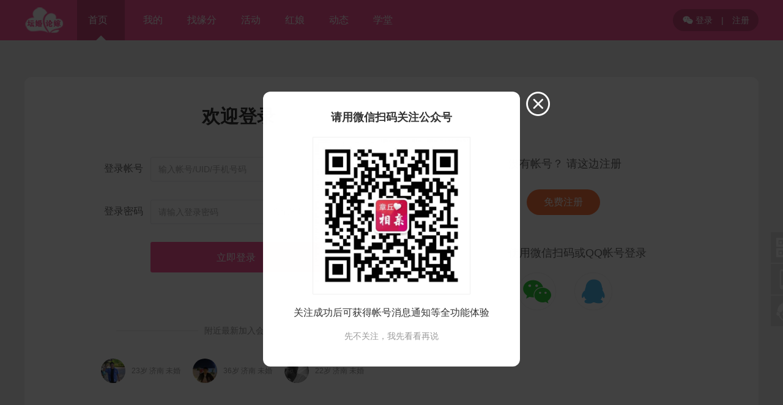

--- FILE ---
content_type: text/html; charset=utf-8
request_url: https://www.zhangqiu520.com/p/login.php?jumpurl=https://www.zhangqiu520.com/user/
body_size: 4409
content:
<!doctype html><html><head><meta charset="utf-8">
<title>会员登录 - 章丘相亲网·坛婚论嫁</title>
<link href="https://www.zhangqiu520.com/res/p/css/p.css?1746583818" rel="stylesheet" type="text/css" />
<link href="https://www.zhangqiu520.com/res/p/css/login.css" rel="stylesheet" type="text/css" />
<script src="https://www.zhangqiu520.com/res/www_zeai_cn.js?1746583818"></script>
<script src="https://www.zhangqiu520.com/res/p/js/p.js?1746583818"></script>
<style>.boxx .regbtn{}</style>
</head>
<body>
<link href="https://www.zhangqiu520.com/cache/zeaicolor.css?1746583818" rel="stylesheet" type="text/css" />
<style>
.nav .logined .embox dl dd a:hover,.nav .logined .embox dl dd a:hover i,
.about .L a.ed,.about .R h1:after,
.Zeai_sidebar li:last-child,.Zeai_sidebar li:hover,
.datingkind .kind a.ed i,.main .datingR .addbox a.ed, .main .datingR .addbox a:hover,.dating h1:after,
.main .datingL .list dl em li:last-child a.ed,.main .datingL .list dl em li:last-child a:hover,.datingL .C em li:last-child a,
.party .partyL li .bmed,.party .pRbox h1:after,
.HONG,.myRC .sx dl button,.photoboxR .qdbtn,
.my_loveb .ye .btnA,
.user h1:after,.sokind a:after,.main1 .photou li span,
.party_dtl .dtl .party_btn a.ed,.party_dtlc .box h1:after,
.main .trendR .addbox a.ed,.trend .trendR h1:after,
.newskind a.ed,.news h1:after,.video h1:after,.main .videoR .addbox a.ed,
.hongbaokind a.ed,.hongbao h1:after,
.match ul li a:last-child:hover,.myRC .honged{background-color:#FF589B}
/**/
.main .datingL .list dl em li:last-child a.ed,.main .datingL .list dl em li:last-child a:hover,
.party .partyL li .bmed,
.myRM .tab a.ed,.myRC .sx dl button.ed,
.main1 .photou li.ed,
.newskind a.ed,
.myRC .hong,
.hongbaokind a.ed,
.iubox .apply,.main1 .uinfo h2 div.ed{border-color:#FF589B}
/**/
.about .L a:hover,.about .L a i,.news a:hover,
.datingkind .kind a.ed span,.datingL .C .CC dl dd,
.main .mainL a.ed em,.main .mainL a:hover,.myRM .tab a.ed,.myRM .tab a:hover,.myRC .sx dl button.ed,
.sokind a.ed,.sokind a:hover,.user .sonickname button,
.myRC .hong,.tipsbox .tipst,
.iubox .apply,.so .news .dd a:hover,.main1 .uinfo em a,.main1 .uinfo h2 div.ed,.nav ul .idx .embox dl a.on{color:#FF589B}
/**/
.Zeai_sidebar li em:after{background:url("https://www.zhangqiu520.com/res/p/img/ico.png") left -7px no-repeat;}
.main .mainL a.ed em{background-color:rgba(255,88,155,.08)}
/**/
.radioskin:checked + label.radioskin-label i{border-color:#FF589B}
.radioskin:checked + label.radioskin-label i:before{background-color:#FF589B}
.radioskin-label:hover i{border-color:#FF589B}
.checkskin-label:hover i{border-color:#FF589B}
.checkskin:checked + label.checkskin-label i {background-color:#FF589B;border-color:#FF589B}
.switch:checked + label.switch-label{background-color:#FF589B;border-color:#FF589B}
.nav ul .idx:before{content:''}</style>
<div class="navbox zeaibg">
	<div class="nav">
        <a href="https://www.zhangqiu520.com" title="返回首页" class="logo"><img src="https://www.zhangqiu520.com/up/p/img/pclogo.png?1746583818"></a>
        <ul>
        	<div  class="ed idx">
            	<span onclick="zeai.openurl('https://www.zhangqiu520.com')">首页</span>
                            </div>
            <li>
        	<a href="https://www.zhangqiu520.com/p/my.php">我的</a>
        	<a href="https://www.zhangqiu520.com/user/">找缘分</a>
                                            <a href="https://www.zhangqiu520.com/p/party.php">活动</a>                <a href="https://www.zhangqiu520.com/hongniang/">红娘</a>                <a href="https://www.zhangqiu520.com/trend/">动态</a>                <a href="https://www.zhangqiu520.com/news/">学堂</a>                                                        <li>
        </ul>
                	<div class="loginreg"><a href="https://www.zhangqiu520.com/p/login.php"><i class="ico">&#xe607;</i> 登录</a> | <a href="https://www.zhangqiu520.com/p/reg.php">注册</a></div>
            </div>
</div>
<div class="regmain">
    <div class="boxx S5">
    	<div class="tbody">
                    欢迎登录
                </div>
        <form id="WWW_ZEAI_CN_form">
        <div class="L">
            <dl><dt>登录帐号</dt><dd><input name="uname" id="uname" type="text" required class="input" maxlength="15" placeholder="输入帐号/UID/手机号码" autocomplete="off" /></dd></dl>
            <dl><dt>登录密码</dt><dd><input name="pwd" id="pwd" type="password" required class="input" maxlength="20" placeholder="请输入登录密码" autocomplete="off" /><a onclick="Zeai_cn__getpass();" class="forgetpass hand">忘记密码？</a></dd></dl>
            <dl><dt>&nbsp;</dt><dd><input type="button" class="regbtn zeaibg" value="立即登录" id="loginbtn" /></dd></dl>
            <div class="clear"></div>
            <div class="newuser">
            <div class="linebox "><div class="line W50"></div><div class="title BAI S14 C999">附近最新加入会员</div></div>
            <li><img src="https://www.zhangqiu520.com/up/p/m/2025/08/10738_xcx_1754470853jpg_s.jpg"><span>23岁 济南 未婚 </span></li><li><img src="https://www.zhangqiu520.com/up/p/m/2025/07/10732_xcx_1753591362fx9_s.jpg"><span>36岁 济南 未婚 </span></li><li><img src="https://www.zhangqiu520.com/up/p/m/2025/07/10730_1753445757gfg_s.jpg"><span>22岁 济南 未婚 </span></li>            </div>
        </div>
        <input type="hidden" id="jumpurl" name="jumpurl" value="https://www.zhangqiu520.com/user/">
        <input type="hidden" id="tmpid" name="tmpid" value="0">
        <input type="hidden" name="submitok" value="ajax_login_uname_chk">
        </form>
        <div class="CC"><i></i><i></i><div class="clear"></div></div>
        <div class="R">
            <h1 class="C666 S18">没有帐号？ 请这边注册</h1>
			<a href="https://www.zhangqiu520.com/p/reg.php" class="reg">免费注册</a>
                        <h1 class="C666 S18 Mtop50">使用微信扫码或QQ帐号登录</h1>
            <div class="em">
            <a onClick="login3('weixin')" class="weixin"><i class='ico'>&#xe607;</i></a>            <a onClick="login3('qq')" class="qq"><i class='ico'>&#xe623;</i></a>            </div>
                        
        </div>
        <div class="clear"></div>
    </div>
    <div class="clear"></div>
</div>
<!--forgetpass-->
<div id="forgetpassbox" style="display:none">
    <div class="forgetpassbox">
        <form id="WWW__ZEAI_CN_form">
            <dl style="padding-top:0px;margin-top:0"><dt><i class="ico">&#xe627;</i></dt><dd><input name="mob" type="text" class="input_login" id="mob" placeholder="请输入手机号码" autocomplete="off" maxlength="11" pattern="[0-9]*" onBlur="zeai.setScrollTop(0);"></dd></dl>
            <dl><dt><i class="ico">&#xe6c3;</i></dt><dd class="yzmF">
            <input name="verify" id="verify" type="text" required class="input_login" maxlength="4" placeholder="输入手机短信验证码" autocomplete="off"  /><a href="javascript:verifyFn(yzmbtn);" class="yzmbtn zeaicolor" id="yzmbtn">获取验证码</a>
            </dd></dl>
            <button type="button" class="btn size4 zeaibg B yuan" onClick="forgetpassFn();">下一步</button>
        </form>
        <div class="ok" id="ok">
            <i class="ico flag">&#xe60f;</i>
            <h4 class="textok">密码重置成功，请牢记</h4>
            <h4 class="title"><span>您的新密码为：</span><b id="newpass"></b>　<a class="btn size1 BAI" onClick="zeai.copy(newpass.innerHTML,function(){zeai.msg('复制成功');})">复制密码</a></h4>
        </div>
    </div>
</div>
<!--forgetpass end-->
<script>
var jumpurl='https%3A%2F%2Fwww.zhangqiu520.com%2Fuser%2F',tmpid='0';sessionStorage.tguid='0',sessionStorage.tmpid='0',fname='login';
if(sessionStorage.pagekind=='reg')zeai.openurl('reg.php?tmpid='+tmpid);
</script>
<script src="https://www.zhangqiu520.com/res/p/js/login_reg.js?1746583818"></script>
<div class="bottom">
    <ul>
        <li><dt>关于我们</dt><dd><a href="https://www.zhangqiu520.com/about/">网站介绍</a><a href="https://www.zhangqiu520.com/hongniang/">线下人工服务</a><a href="https://www.zhangqiu520.com/kefu/">联系我们</a></dd></li>
        <li ><dt>婚恋学堂</dt><dd>
			<a href="https://www.zhangqiu520.com/p/news.php?t=14">静静老师</a><a href="https://www.zhangqiu520.com/p/news.php?t=13">倩倩老师</a><a href="https://www.zhangqiu520.com/p/news.php?t=12">小小老师</a>        </dd></li>
        <li><dt>注册登录</dt><dd><a href="https://www.zhangqiu520.com/clause/">注册条款</a><a href="https://www.zhangqiu520.com/p/reg.php">会员注册</a><a href="https://www.zhangqiu520.com/p/login.php">会员登录</a></dd></li>
        <li><p><img src="https://www.zhangqiu520.com/up/p/img/m_ewm.png?1746583818"></p><span><font>手机版二维码</font></span></li>
        <li><p><img src="https://www.zhangqiu520.com/up/p/img/subscribe.jpg?1746583818"></p><span><font>公众号二维码</font></span></li>
        <li><h1 class="zeaicolor"><i class="ico">&#xe68b;</i> 0531-83663344</h1><h3>欢迎致电我们，开启幸福之旅</h3><a href="https://www.zhangqiu520.com/kefu/" class="zeaibg">联系在线客服</a></li>
    </ul>
    <div class="bottom2"><div class="bottom2C">友情链接：<a href="https://www.zhqfc.cn"  target="_blank"  title="章丘房产网">章丘房产网</a> <a href="https://www.zqrcw.cn"  target="_blank"  title="章丘直聘">章丘直聘</a> <a href="https://www.zyq.cm"  target="_blank"  title="章丘人论坛">章丘人论坛</a> <a href="https://www.fangzhangqiu.com"  target="_blank"  title="房章丘">房章丘</a><br>章丘相亲网 - www.zhangqiu520.com 中文网址：章丘相亲网.com 章丘520.com - 专注于征婚交友婚介服务  版权所有©2009~2024　<a href="http://beian.miit.gov.cn">鲁ICP备05000044号-12</a>　<a href="https://www.zhangqiu520.com/sitemap.xml">网站地图</a></div></div>
    </div>
</div>
<div class="Zeai_sidebar">
    <li title="公众号版"><i class="ico ico1">&#xe62e;</i><em><img src="https://www.zhangqiu520.com/up/p/img/subscribe.jpg?1746583818"><span class="tipss"><i class="ico icoo2">&#xe607;</i>微信扫码，进入微信版</span></em></li>
    <li title="手机/APP版"><i class="ico ico1">&#xe627;</i><em><img src="https://www.zhangqiu520.com/up/p/img/m_ewm.png?1746583818"><span class="tipss"><i class="ico icoo3">&#xe627;</i>手机扫码，进入手机版</span></em></li>
    <li title="点击进入客服中心"><a href="https://www.zhangqiu520.com/kefu/"><i class="ico ico1">&#xe613;</i></a></li>
    <li title="点击返回顶部" id="Zeai_bottom_top" class="zeaibg"><i class="ico ico1">&#xe60c;</i><span class="top zeaibg">返回<br>顶部</span></li>
</div>
<script>
window.onscroll = function(){
    var t = zeai.getScrollTop(); 
    if( t < 300 ){
		if (Zeai_bottom_top.style.display == 'block' && Zeai_bottom_top.hasClass('fadeInUp')){
			Zeai_bottom_top.class('big_small');
			setTimeout(Zeai_bottom_top_close,200);
			function Zeai_bottom_top_close(){Zeai_bottom_top.hide();}				
		}
	}else{
		if (Zeai_bottom_top.style.display == 'none' || Zeai_bottom_top.style.display == ''){
			Zeai_bottom_top.class('fadeInUp');
			Zeai_bottom_top.show()
		}
	}
}
Zeai_bottom_top.onclick = function(){window.scrollTo(0,0);}
var widthBar = 17;
var root = document.documentElement;	
if (typeof window.innerWidth == 'number'){	widthBar = window.innerWidth - root.clientWidth;}

</script>
        <div id="pc_gzhpagewinC">
            <h2>请用微信扫码关注公众号</h2>
            <img src="https://www.zhangqiu520.com/up/p/img/subscribe.jpg?1746583818"><h3>关注成功后可获得帐号消息通知等全功能体验<br><br><a href="javascript:pc_gzhpagewinFn(1);">先不关注，我先看看再说</a></h3>
        </div>
        <script>
        if(zeai.empty(sessionStorage.pc_gzhpagewin)){
            ZeaiPC.div({obj:pc_gzhpagewinC,objcls:'bounce',w:420,h:420});
            function pc_gzhpagewinFn(k){if(k==1){sessionStorage.pc_gzhpagewin='WWWzeaiCN_pc_gzhpagewin';}o('pc_gzhpagewinC_close').click();}
        }
        </script>
</body></html>        
<script>
(function() {
  var href = escape(window.location.href);	
  var script = document.createElement("script");
  script.src = "https://www.zyq.cm/plugin.php?id=nimba_pushurl&siteid=3&href="+href;
  var s = document.getElementsByTagName("script")[0]; 
  s.parentNode.insertBefore(script,s);
})();
</script>

--- FILE ---
content_type: text/css
request_url: https://www.zhangqiu520.com/res/p/css/login.css
body_size: 1875
content:
::-webkit-input-placeholder {color:#aaa;font-size:14px}
.nav .mini_title{border-left:#FD66B5 1px solid;width:280px;line-height:36px;height:36px;float:left;margin:15px 0 0 15px;padding-left:20px;font-size:20px;color:#fff;text-align:left}
.nav .login{width:160px}

.regmain{width:100%;margin:20px auto 60px auto;text-align:left;background-color:#f0f0f0;padding:40px 0 0 0}
.boxx{width:1200px;margin:0 auto;background:#fff;padding:30px 0 60px 0;border-radius:12px}
.boxx:hover{box-shadow:0 0 24px rgba(0,0,0,0.08)}
.boxx .tbody{width:700px;padding:20px 0 0 ;font:bold 30px/30px 'Microsoft YaHei';background-color:#fff;vertical-align:middle;text-align:center}
.boxx .tbody span{font-size:18px;font-weight:bold}
.tbody img{width:50px;height:50px;display:inline-block;margin-right:15px;border-radius:30px;vertical-align:middle}

.boxx .L{float:left;width:700px;margin:0;margin-top:20px}
.boxx dl{height:40px;margin:30px 0;clear:both}
.boxx dl dt,.boxx dl dd,.boxx dl .em{float:left;display:block;line-height:40px}
.boxx dl dt{width:66px;margin:0 10px 0 130px;font-size:16px;text-align:right;color:#666;text-align:left;line-height:40px}
.boxx dl dd{width:280px;text-align:left;position:relative}
.boxx dl dd .kind1{border-radius:20px 0 0 20px}
.boxx dl dd .kind2{border-radius:0 20px 20px 0}
.boxx dl dd .kind1,.boxx dl dd .kind2{cursor:pointer;float:left;width:138px;line-height:38px;border:#dedede 1px solid;color:#999;background-color:#f0f0f0;text-align:center;font-size:16px}
.boxx dl dd .ed{background-color:#98C462;color:#fff;border:#80AF47 1px solid}
.boxx dl dd .input{width:100%}
.boxx dl a.forgetpass{width:90px;display:block;line-height:24px;height:24px;position:absolute;color:#999;text-align:center;top:8px;right:1px;background-color:#fff;border-left:#e1e1e1 1px solid}
.boxx dl a.forgetpass:hover{color:#FD66B5}
.boxx dl .em{width:200px;line-height:12px;display:block;overflow:hidden;text-align:left;margin-left:10px;color:#666;display:none;padding-top:7px}
.boxx .regbtn{width:100%;height:50px;color:#fff;font-size:16px;border:0 none;text-align:center;line-height:50px;border-radius:3px}
.boxx dl .em img{vertical-align:middle}
.boxx .CC{width:1px;float:left}
.boxx .CC i{height:150px}
.boxx .CC i:nth-child(1){
	width:100%;height:150px;background-color:#fff;
    background-image: -webkit-gradient(linear, left top, left bottom, from(#ffffff ), to(#dddddd )); /* Saf4+, Chrome */
    background-image: -webkit-linear-gradient(top, #ffffff , #dddddd ); /* Chrome 10+, Saf5.1+ */
    background-image:    -moz-linear-gradient(top, #ffffff , #dddddd ); /* FF3.6 */
    background-image:     -ms-linear-gradient(top, #ffffff , #dddddd ); /* IE10 */
    background-image:      -o-linear-gradient(top, #ffffff , #dddddd ); /* Opera 11.10+ */
    background-image:         linear-gradient(top, #ffffff , #dddddd );
}
.boxx .CC i:nth-child(2){
	width:100%;height:200px;background-color:#fff;
    background-image: -webkit-gradient(linear, left top, left bottom, from(#dddddd ), to(#ffffff )); /* Saf4+, Chrome */
    background-image: -webkit-linear-gradient(top, #dddddd , #ffffff ); /* Chrome 10+, Saf5.1+ */
    background-image:    -moz-linear-gradient(top, #dddddd , #ffffff ); /* FF3.6 */
    background-image:     -ms-linear-gradient(top, #dddddd , #ffffff ); /* IE10 */
    background-image:      -o-linear-gradient(top, #dddddd , #ffffff ); /* Opera 11.10+ */
    background-image:         linear-gradient(top, #dddddd , #ffffff );
}
.boxx .R{float:left;width:300px;height:200px;margin:50px 0 0 50px}
.boxx .R h1{display:block;text-align:left;padding-left:40px}
.boxx .R a.reg{border-radius:30px;width:90px;display:block;line-height:42px;padding:0 15px;text-align:center;font-size:16px;background-color:#FB753F;margin-left:70px;margin-top:30px;color:#fff}
.boxx .R a.reg:hover{filter:alpha(opacity=80);-moz-opacity:0.9;opacity:0.9}
.regbtn:hover{cursor:pointer;filter:alpha(opacity=80);-moz-opacity:0.9;opacity:0.9}
.boxx .R .em{padding:20px 0 0 56px}
.boxx .R .em a{width:60px;height:60px;display:block;float:left;background-color:#fff;border:#eee 1px solid;border-radius:30px;text-align:center;margin-right:30px;cursor:pointer}
.boxx .R .em a i{font-size:40px;line-height:60px;}
.boxx .R .em a:hover{border:#FEC7DA 1px solid;background-color:#FCEFF4}
.boxx .R .em a.weixin{color:#31C93C}
.boxx .R .em a.qq{color:#51B7EC}

.boxx .newuser{width:666px;line-height:60px;margin:0 auto;text-align:center}
.boxx .newuser .linebox{margin-top:60px;margin-bottom:20px}
.boxx .newuser h4{display:inline-block;margin-right:20px}
.boxx .newuser li{display:inline-block}
.boxx .newuser li img{width:40px;height:40px;border-radius:40px;vertical-align:middle;margin-right:10px;object-fit:cover;-webkit-object-fit:cover}
.boxx .newuser li  span{display:inline-block;font-size:12px;margin-right:20px;color:#999}.nav ul a.idx:after{border-bottom-color:#f0f0f0}


/*forgetpass*/
.forgetpassbox{padding:0;background-color:#fff;padding:30px;line-height:200%;font-size:16px}
.forgetpassbox dl{width:100%;margin:20px auto 0 auto;height:50px;border-bottom:#eee 1px solid;line-height:50px;text-align:left;overflow:hidden;background-color:#fff}
.forgetpassbox dl:first-child{margin:5px auto}
.forgetpassbox dl dt{width:12%;float:left;text-align:center;line-height:26px;margin-top:12px}
.forgetpassbox dl dd{width:88%;float:right;position:relative}
.forgetpassbox dl dt i{display:inline-block;color:#aaa;width:100%}
.forgetpassbox dl:nth-child(1) dt i{font-size:26px;width:26px;height:26px;line-height:26px}
.forgetpassbox dl:nth-child(2) dt i{font-size:24px;width:24px;height:26px;line-height:26px}
.forgetpassbox dl dd input{width:95%;border:0;padding:0;margin:0;font-size:16px;height:30px;line-height:30px;box-sizing:border-box;margin-top:10px;background-color:#fff}
.forgetpassbox dl dd input:-webkit-autofill{-webkit-box-shadow:0 0 0px 1000px white inset !important}
.forgetpassbox button{width:90%;margin-top:30px}
.forgetpassbox dd.yzmF{position:relative}
.forgetpassbox dd.yzmF a.yzmbtn{width:100px;display:block;line-height:24px;height:24px;position:absolute;text-align:center;top:8px;right:1px;background-color:#fff;border-left:#e1e1e1 1px solid}
.forgetpassbox dd.yzmF a.yzmbtn:hover{color:#F7564D;}
.forgetpassbox dd.yzmF a.yzmbtn font{color:#f00}
.forgetpassbox dd.yzmF a.yzmbtn b{color:#f00;font-weight:normal;margin-right:2px}
.forgetpassbox dd.yzmF a.disabled{color:#999;border:0;padding:0;margin:0;font-size:12px}
.forgetpassbox .ok{margin-top:30px;margi-bottom:20px;display:none}
.forgetpassbox .ok h4{display:block}
.forgetpassbox .ok .flag{font-size:60px;color:#07C160;margin:10px 0 0}
.forgetpassbox .ok .textok{font-size:18px;font-weight:bold;margin-top:10px}
.forgetpassbox .ok .title{margin:10px auto}
.forgetpassbox .ok .title b{color:#f00;font-weight:normal;vertical-align:middle}
.forgetpassbox .ok .title span,.forgetpassbox .ok .title a{vertical-align:middle}
.forgetpassbox .ok .title a{line-height:20px}

--- FILE ---
content_type: text/css
request_url: https://www.zhangqiu520.com/cache/zeaicolor.css?1746583818
body_size: 119
content:
/*www_ZEAI_cn v11高速CSS缓存*/.zeaicolor{color:#FF589B}.zeaibg{background-color:#FF589B}.zeaibgjb{background:-webkit-linear-gradient(315deg,rgba(255,88,155,.6) 0%,rgba(255,88,155,1) 100%);background-color:#fff}.zeaiborder{border-color:#FF589B}

--- FILE ---
content_type: application/javascript
request_url: https://www.zhangqiu520.com/res/p/js/login_reg.js?1746583818
body_size: 2498
content:
/**************************************************
版权所有@2019 www.zeai.cn 
原创作者：QQ:797311 (supdes) Zeai.cn V6.0 微信号：supdes
**************************************************/
if(!zeai.empty(o('loginbtn')))o('loginbtn').onclick = function(){
	var uname = o('uname').value,pwd = o('pwd').value,jumpurl = o('jumpurl').value;
	if(zeai.str_len(uname) < 1 || zeai.str_len(uname)>20){zeai.msg('请输入正确的登录帐号',o('uname'));return false;}
	if(zeai.str_len(pwd)<6 || zeai.str_len(pwd)>20){zeai.msg('请输入正确的密码',o('pwd'));return false;}
	zeai.ajax({url:'login'+zeai.extname,form:WWW_ZEAI_CN_form},function(e){rs=zeai.jsoneval(e);
		(rs.flag == 1 && zeai.openurl(rs.jumpurl)) || (rs.flag==0 && zeai.msg(rs.msg));
	});
	return false;
}
/*forgetpass*/
function Zeai_cn__getpass(){
	zeai.div({obj:forgetpassbox,title:'重置新密码',w:400,h:320});
}
function forgetpassFn(){
	var mobV = o('mob').value,verifyV=o('verify').value;
	if(!zeai.ifmob(mobV)){zeai.msg('请输入正确手机号');return false;}
	if(!zeai.ifint(verifyV) || zeai.str_len(verifyV)!=4 ){zeai.msg('请输入【手机验证码】');return false;}
	zeai.ajax({url:MHOST+'/reg'+zeai.ajxext+'submitok=login_forgetpass_update',form:WWW__ZEAI_CN_form},function(e){var rs=zeai.jsoneval(e);
		zeai.msg(0);zeai.msg(rs.msg);
		if(rs.flag==1){WWW__ZEAI_CN_form.hide();ok.show();newpass.html(rs.newpass);}
	});
}
function verifyFn(that){zeai.verify({mob:mob,verify:o('verify'),yzmbtn:that,url:MHOST+'/login.php?submitok=ajax_get_verify&kind=forgetpass_u',sec:120,ifclick:true});}
/*forgetpass end*/
function login3(kind,page){
	if(page=='reg'){
		sessionStorage.pagekind='reg';
	}else{
		sessionStorage.pagekind='login';
	}
	switch (kind) {
		case 'qq':zeai.openurl('../api/qq/login/CS.php?page='+page+'&tguid='+localStorage.tguid+'&jumpurl='+encodeURIComponent(jumpurl));break;
		case 'weixin':zeai.openurl('../api/weixin/login/CS.php?page='+page+'&tguid='+localStorage.tguid+'&jumpurl='+encodeURIComponent(jumpurl));break;
	}
}
zeai.ready(function(){
	tmpid=parseInt(tmpid);
	if (zeai.ifint(tmpid)){
		zeai.alertplus({'title':'绑定帐号','content':'如果您已有帐号请直接点绑定<br>如果没有请先注册新帐号','title1':'绑定','title2':'注册',
			'fn1':function(){zeai.alertplus(0);uname.focus();},
			'fn2':function(){zeai.alertplus(0);zeai.openurl('reg.php?tmpid='+tmpid);}
		});
	}
});
if(!zeai.empty(o('regbtn')) && fname!='login')o('regbtn').onclick = function(){
	if(zeai.empty(o('birthday').value)){
		zeai.msg('请选择-生日');
		zeai.setScrollTop(100);
		setTimeout(function(){o('birthday_Ybox').parentNode.show();},1000);
		return false;
	}
	if(zeai.empty(o('reg_area_area1id').value) ){//|| zeai.empty(o('reg_area_area2id').value) || zeai.empty(o('reg_area_area3id').value)
		zeai.msg('请选择-所在地区');
		zeai.setScrollTop(200);
		setTimeout(function(){
			if(!zeai.empty(o('reg_area_area1id').value)&&!zeai.empty(o('reg_area_area2id').value)&&zeai.empty(o('reg_area_area3id').value)){
				o('reg_area_dt1id').removeClass('ed');
				o('reg_area_dt2id').removeClass('ed');
				o('reg_area_dt3id').class('ed');
				o('reg_area_a1box').parentNode.hide();
				o('reg_area_a2box').parentNode.hide();
				o('reg_area_a3box').parentNode.show();
			}else{
				o('reg_area_a1box').parentNode.show();
			}
		},1000);
		return false;
	}
	if(zeai.empty(o('height').value)){
		zeai.msg('请选择-身高');
		zeai.setScrollTop(250);
		setTimeout(function(){o('reg_height_box').parentNode.show();},1000);
		return false;
	}
	if(!ZEAI_select_chk('edu')){ZEAI_select_do('edu','reg_edu','请选择-学历',350);return false;}
	if(!ZEAI_select_chk('love')){ZEAI_select_do('love','reg_love','请选择-婚姻状况',400);return false;}
	if(!ZEAI_select_chk('job')){ZEAI_select_do('job','reg_job','请选择-职业',450);return false;}
	if(!ZEAI_select_chk('pay')){ZEAI_select_do('pay','reg_pay','请选择-月收入',500);return false;}
	if(zeai.empty(o('nickname').value)){zeai.msg('请输入-昵称',nickname);return false;}
	if(reg_kind==1 || reg_kind==3){
		if(!zeai.ifmob(o('mob').value)){zeai.msg('请输入-手机号码',mob);return false;}
		if(!zeai.ifint(o('verify').value) || zeai.str_len(o('verify').value)!=4 ){zeai.msg('请输入-手机验证码',verify);return false;}
	}
	if(reg_kind==2 || reg_kind==3){
		if(zeai.str_len(o('uname').value) <3 || zeai.str_len(o('uname').value)>16){zeai.msg('请输入3-15个字符用户名',uname);return false;}
	}
	if(zeai.str_len(o('pwd').value) <3 || zeai.str_len(o('pwd').value)>20){zeai.msg('请输入6-20个字符密码',pwd);return false;}
	zeai.ajax({url:'reg'+zeai.extname,form:WWW_ZEAI_CN_form},function(e){rs=zeai.jsoneval(e);
		(rs.flag==1 && zeai.openurl(PCHOST+'/my.php')) || (rs.flag==0 && zeai.msg(rs.msg))
	});
}

function ZEAI_select_chk(obj){
	if(zeai.empty(o(obj).value))return false;
	return true;
}
function ZEAI_select_do(obj,f,t,scrolT){
	scrolT=(zeai.empty(scrolT) || !zeai.ifint(scrolT))?0:scrolT;
	zeai.setScrollTop(scrolT);
	setTimeout(function(){o(f).children[1].show();},1000);
	zeai.msg(t);
}
if (!zeai.empty(o('yzmbtn')) && fname!='login'){
	yzmbtn.onclick = function(){
		if (zeai.ifmob(o('mob').value)){
			function ajax_click_yzmFn(){
				zeai.ajax({url:PCHOST+'/reg'+zeai.ajxext+'submitok=ajax_click_yzm'},function(e){var rs=zeai.jsoneval(e);
					zeai_yzm_em.style.backgroundColor=rs.bg;
					zeai_yzm_li.html(rs.li);
					zeai_yzm.show();
					zeai.listEach(zeai.tag(zeai_yzm_li,'li'),function(obj){
						obj.onclick=function(){zeai_yzm_liFn(rs.bg,this.innerHTML);};
					});
	
				});
			}
			ajax_click_yzmFn();
			function zeai_yzm_liFn(bg,v){
				zeai.ajax({url:PCHOST+'/reg'+zeai.ajxext+'submitok=ajax_click_yzm_chk',data:{bg:bg,v:v}},function(e){rs=zeai.jsoneval(e);
					zeai.msg(0);zeai.msg(rs.msg);
					if(rs.flag==1){
						zeai_yzm.hide();
						//zeai.msg(rs.msg);
						setTimeout(function(){
							if (!yzmbtn.hasClass('disabled')){
								yzmbtn.addClass('disabled');
								zeai.ajax({url:'reg'+zeai.extname,data:{'submitok':'ajax_reg_verify',mob:o('mob').value,bg:bg,v:v}},function(e){
									var rs=zeai.jsoneval(e);
									zeai.msg(0);
									if (rs.flag == 1){
										zeai.msg(rs.msg,{time:5});
										o('verify').value='';
										yzmtimeFn2(120);
									}else{
										zeai.msg(rs.msg,mob);
										yzmbtn.removeClass('disabled');
									}
								});
							}
						},200);			
					}else{
						zeai.msg(rs.msg);
						setTimeout(function(){ajax_click_yzmFn();},1000);
					}
				});
			}
		}else{
			zeai.msg('请输入手机号码',mob);
			return false;
		}
	}
}
function yzmtimeFn2(countdown) { 
	if (countdown == 0) {
		yzmbtn.removeClass('disabled');
		yzmbtn.html('<font>重新获取</font>'); 
		return false;
	} else { 
		if (!zeai.empty(o('yzmbtn'))){
			yzmbtn.addClass('disabled');
			yzmbtn.html('<b>'+countdown + "S</b>后重新发送"); 
			countdown--; 
		}
	} 
	cleandsj=setTimeout(function(){yzmtimeFn2(countdown)},1000);
}
if (!zeai.empty(o('verify')) && fname!='login')verify.oninput=function(){
	if(zeai.str_len(this.value) == 4 && zeai.ifint(this.value)){
		zeai.ajax({url:'reg'+zeai.extname,data:{'submitok':'ajax_reg_verify_chk','verify':verify.value}},function(e){var rs=zeai.jsoneval(e);
			if (rs.flag == 0){zeai.msg(rs.msg);}
		});
	}
}
function readclause(){ZeaiPC.iframe({url:PCHOST+'/reg'+zeai.ajxext+'submitok=clause',w:700,h:550});}
